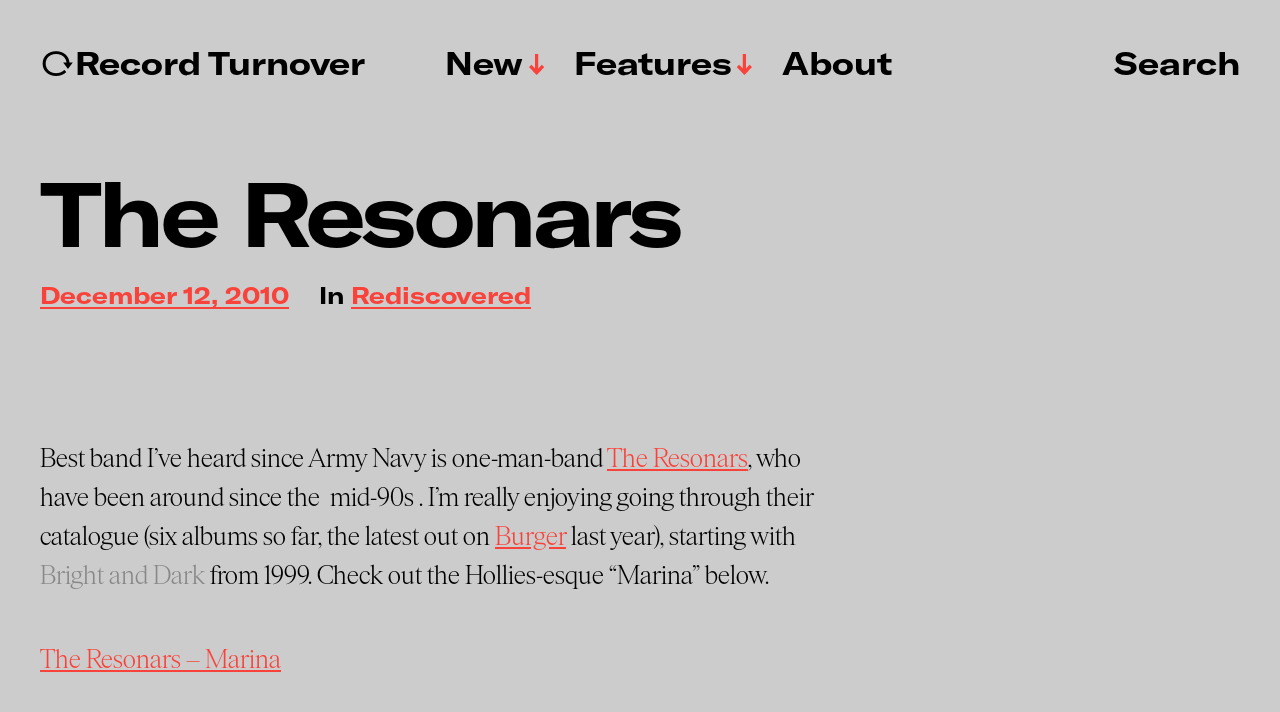

--- FILE ---
content_type: text/css
request_url: https://usercontent.one/wp/www.recordturnover.com/wp-content/plugins/post-featured-video/includes/css/pfv-videopopup.css?ver=1.7&media=1728998601
body_size: 670
content:
.pfv_video_fadelayout {
  display: none;
  position: fixed;
  top: 0%;
  left: 0%;
  width: 100%;
  height: 100%;
  background-color: slategrey;
  z-index: 1001;
  -moz-opacity: 0.8;
  opacity: 0.98;
  filter: alpha(opacity=80);
}

.pfv_vvideo_lightbox {
  display: none;
  background: #e1e1e1;
  margin: 0 auto;
  max-width: 854px;
  max-height: 480px;
  position: fixed;
  z-index: 1002;
  top: 25%;
  padding: 3px;
  -webkit-box-shadow: 0 0 10px rgba(0,0,0,0.4);
  -moz-box-shadow: 0 0 10px rgba(0,0,0,0.4);
  box-shadow: 0 0 10px rgba(0,0,0,0.4);
  justify-content: center;
  left: 0;
  /*bottom: 0;*/
  right: 0;
}

#boxclose {
  float: right;
  cursor: pointer;
  color: #fff;
  border: 1px solid #AEAEAE;
  border-radius: 3px;
  background: #222222;
  font-size: 31px;
  font-weight: bold;
  display: inline-block;
  line-height: 0px;
  padding: 11px 3px;
  position: absolute;
  right: 2px;
  top: 2px;
  z-index: 1002;
  opacity: 0.9;
  height: auto;
}

.boxclose:before {
  content: "×";
}

#pfv_video_fadelayout:hover ~ #boxclose {
  display:none;
}
#pfviframeVideo {
    width: 100% !important;
}
.modelpup {
  width: 100%;
  height: 100%;
  top: 0;
  position: relative;
}

button.pfv-vvideo-playbtton {
    position: absolute;
    left: 50%;
    top: 50%;
    width: 68px;
    height: 48px;
    margin-left: -34px;
    margin-top: -24px;
    -moz-transition: opacity .25s cubic-bezier(0.0,0.0,0.2,1);
    -webkit-transition: opacity .25s cubic-bezier(0.0,0.0,0.2,1);
    transition: opacity .25s cubic-bezier(0.0,0.0,0.2,1);
    z-index: 63;
}

.pfv_htmlvideo {
    width: 100%!important;
}
#outputHtmlVideo img {
    min-width: 370px;
}

button.pfv-vvideo-playbtton.ytp-button {
  border: 0;
  border-radius: 100%;
  height: 70px;
  width: 70px;
  background: rgb(0 0 0 / 75%);
}

button.pfv-vvideo-playbtton.ytp-button img{
  margin-top: -5px;
  margin-left: 0px;
}

@media only screen and (max-width: 1024px) and (min-width: 768px) {
.pfv_vvideo_lightbox {
    max-width: 700px;
    max-height: 530px;
    top: 10%;
}
}
.pfvthumvido img.vidthumimg {
    width: -webkit-fill-available;
}

--- FILE ---
content_type: image/svg+xml
request_url: https://usercontent.one/wp/www.recordturnover.com/wp-content/themes/miyazaki/assets/images/icons/arrow-right.svg?media=1728998601
body_size: 489
content:
<?xml version="1.0" encoding="UTF-8"?>
<svg width="80px" height="60px" viewBox="0 0 80 60" version="1.1" xmlns="http://www.w3.org/2000/svg" xmlns:xlink="http://www.w3.org/1999/xlink">
    <g stroke="none" stroke-width="1" fill="none" fill-rule="evenodd">
        <g transform="translate(-480.000000, -4380.000000)" fill="#F9423A">
            <polygon id="Combined-Shape" points="535.115113 4416.49702 479.999453 4416.49702 479.999453 4403.49702 535.115113 4403.49702 520.811029 4389.19294 530.003417 4380.00055 559.999889 4409.99702 529.997019 4439.99989 520.804631 4430.8075"></polygon>
        </g>
    </g>
</svg>